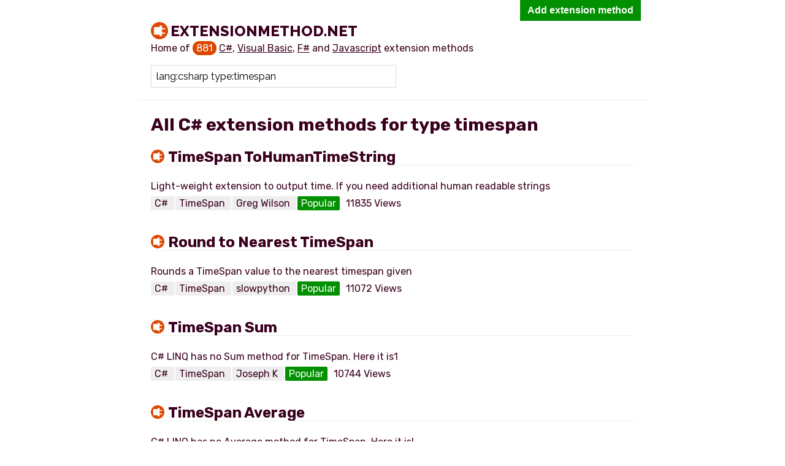

--- FILE ---
content_type: text/html; charset=utf-8
request_url: https://www.extensionmethod.net/csharp/timespan
body_size: 2482
content:
<!-- Made between 2007 and 2020 by Loek van den Ouweland and Fons Sonnemans -->
<html lang="en">
<head>
    <meta charset="utf-8" />
    <meta name="viewport" content="width=device-width, initial-scale=1.0">
    <title>All C# extension methods for type timespan - ExtensionMethod.NET</title>
    <meta name="description" content="This is an overview of all the Extension Methods written in C# for type timespan" />
    <meta name="robots" content="index, follow" />
    <link rel="shortcut icon" href="/images/favicon.png">
    <link rel="stylesheet" href="/css/screen.css?v=7Gs4SKKBmqESQXzakZ4uXmF05NcENm8lorkL3pyTIO4" />
    <link rel="stylesheet" href="/css/adaptive.css?v=rANAZynLvl8E_mn12HcArV_13Af_wRH43qVekN4qg5g" />
    
</head>
<body>
    <div id="container">
        <header>
            <p>
                <a class="siteid" title="Go to homepage" href="/">ExtensionMethod.NET</a>
                Home of <span class="total">881</span> <a title="View all c# extension methods" href="/csharp">C#</a>, <a title="View all VB.NET extension methods" href="/vb">Visual Basic</a>, <a title="View all F# extension methods" href="/fsharp">F#</a> and <a title="View all javascript extension methods" href="/javascript">Javascript</a> extension methods


            </p>
            <input type="text" id="searchBox" placeholder="Search..." value="lang:csharp type:timespan" />
            <button onclick="location.href='/submitmethod';" class="contribute">Add extension method</button>
        </header>
        <main class="nobullet">
            

<h1>All C# extension methods for type timespan</h1>


<ul class="methodlist">
    <li>
        <h2>
            <a href="/csharp/timespan/timespan-tohumantimestring">TimeSpan ToHumanTimeString</a>
        </h2>
        <p style="white-space: pre-line;">
            Light-weight extension to output time.  If you need additional human readable strings
        </p>
        <div class="tags">
            <a href="/csharp">
                C#
            </a>
            <a href="/csharp/timespan">
                TimeSpan
            </a>
            <a href="/author/greg-wilson">
                Greg Wilson
            </a>
            <span class="popular">Popular</span>
            <span class="views">
                11835 Views
            </span>
        </div>
    </li>
    <li>
        <h2>
            <a href="/csharp/timespan/round-to-nearest-timespan">Round to Nearest TimeSpan</a>
        </h2>
        <p style="white-space: pre-line;">
            Rounds a TimeSpan value to the nearest timespan given
        </p>
        <div class="tags">
            <a href="/csharp">
                C#
            </a>
            <a href="/csharp/timespan">
                TimeSpan
            </a>
            <a href="/author/slowpython">
                slowpython
            </a>
            <span class="popular">Popular</span>
            <span class="views">
                11072 Views
            </span>
        </div>
    </li>
    <li>
        <h2>
            <a href="/csharp/timespan/timespan-sum">TimeSpan Sum</a>
        </h2>
        <p style="white-space: pre-line;">
            C# LINQ has no Sum method for TimeSpan. Here it is1
        </p>
        <div class="tags">
            <a href="/csharp">
                C#
            </a>
            <a href="/csharp/timespan">
                TimeSpan
            </a>
            <a href="/author/joseph-k">
                Joseph K
            </a>
            <span class="popular">Popular</span>
            <span class="views">
                10744 Views
            </span>
        </div>
    </li>
    <li>
        <h2>
            <a href="/csharp/timespan/timespan-average">TimeSpan Average</a>
        </h2>
        <p style="white-space: pre-line;">
            C# LINQ has no Average method for TimeSpan. Here it is!
        </p>
        <div class="tags">
            <a href="/csharp">
                C#
            </a>
            <a href="/csharp/timespan">
                TimeSpan
            </a>
            <a href="/author/joseph-k">
                Joseph K
            </a>
            <span class="popular">Popular</span>
            <span class="views">
                9801 Views
            </span>
        </div>
    </li>
    <li>
        <h2>
            <a href="/csharp/timespan/multiply">Multiply</a>
        </h2>
        <p style="white-space: pre-line;">
            Multiplies a TimeSpan by a number (int)
        </p>
        <div class="tags">
            <a href="/csharp">
                C#
            </a>
            <a href="/csharp/timespan">
                TimeSpan
            </a>
            <a href="/author/loek-van-den-ouweland">
                Loek van den Ouweland
            </a>
            <span class="views">
                6717 Views
            </span>
        </div>
    </li>
    <li>
        <h2>
            <a href="/csharp/timespan/timespantostring">TimeSpanToString</a>
        </h2>
        <p style="white-space: pre-line;">
            Converts a timespan to a string displaying hours and minutes
        </p>
        <div class="tags">
            <a href="/csharp">
                C#
            </a>
            <a href="/csharp/timespan">
                System.TimeSpan
            </a>
            <a href="/author/k-m-thomas">
                K M Thomas
            </a>
            <span class="views">
                5486 Views
            </span>
        </div>
    </li>
</ul>



        </main>
        <div id="fspace1"></div>
        <div id="fspace2"></div>
        <footer>
            <h3>
                &copy;2007-2026 ExtensionMethod.NET.
            </h3>
            <p>
                ExtensionMethod.NET was built by <a target="_blank" href="https://loekvandenouweland.com">Loek van den Ouweland</a> and <a target="_blank" href="https://reflectionit.nl/">Fons Sonnemans</a>
                with ASP.NET Core, HTML, CSS, Javascript, SQL Server and some of the great methods you have posted here.
                By using this website, you agree to the <a href="/legal/info">legal stuff</a>.
            </p>
            <p>
                We thank all who contributed to this website for the last twelve years. It really helped making this website a success!
            </p>
            <p>
                Looking for Visual Studio Code Snippets? Visit our sister site <a target="_blank" href="http://www.VisualStudioCodeSnippets.com">VisualStudioCodeSnippets.com</a>.
            </p>
        </footer>
    </div>
    <script type="text/javascript">
        function search(filter) {
            location.href = `/search/${filter}`;
        }

        const searchBox = document.getElementById('searchBox');
        searchBox.addEventListener("keyup", event => {
            if (event.keyCode === 13) {
                event.preventDefault();
                search(searchBox.value);
            }
        });
    </script>

    
</body>
</html>


--- FILE ---
content_type: text/css
request_url: https://www.extensionmethod.net/css/screen.css?v=7Gs4SKKBmqESQXzakZ4uXmF05NcENm8lorkL3pyTIO4
body_size: 1512
content:
@import url('https://fonts.googleapis.com/css?family=Raleway:400,800&display=swap');
@import url('https://fonts.googleapis.com/css?family=Rubik:400,500,700&display=swap');


/* Colors picked with: https://mycolor.space/?hex=%23DB4700&sub=1 */

html, body {
  margin: 0px;
  padding: 0px;
  height: 100%;
}

a, a:visited {
  color: #3A001E;
}

body {
  font-family: 'Rubik', sans-serif;
  line-height: 1.3em;
  color: #3A001E;
  font-size: 1em;
}

.example {
  background: #ddd;
  padding:12px;
  font-weight:bold;
  border:1px solid #aaa;
  overflow-x:scroll;
}

li p {
  margin:4px 0px 8px 0px;
}

h1, h2, h3 {
  margin: 12px 0px 2px 0px;
  font-weight: 700;
}

h1 {
  font-size: 1.8em;
}

h2 {
  font-size: 1.5em;
  border-bottom:1px solid #eee;
  word-break:break-all;
  overflow:hidden;
}

  h2 a {
    text-decoration: none;
  }

    h2 a:hover {
      text-decoration: underline;
    }

h3 {
  font-size: 1.2em;
}

#container {
  height: 100%;
  display: grid;
}

.stekker {
  display: block;
  vertical-align: middle;
  float: left;
}

header p {
  display: block;
  float: left;
}

header button {
  top: 0px;
}

header {
  border-bottom: 1px solid #eee;
  grid-area: header;
  line-height: 1.4em;
  padding: 20px;
}

h1, h2, h3 {
  margin-bottom: 2px;
  line-height: 1.1em;
}

.total {
  background-color: #DB4700;
  padding: 2px 6px;
  color: #fff;
  border-radius: 12px;
}

main {
  grid-area: main;
  padding: 12px 20px 0px 20px;
  margin-bottom: 40px;
}

#details {
  margin: 0px 0px 16px 0px;
}

#metadetails {
  margin: 8px 0px 16px 0px;
  background-color: #EDE9D0;
  padding: 12px;
  word-wrap: break-word;
  filter: drop-shadow(0px 0px 10px #eee);
}

.nobullet ul {
  list-style: none;
  margin: 0px;
  padding: 0px;
}

.nobullet li {
  margin-bottom: 40px;
}

.methodlist li {
  margin-top:24px;
}

.meta {
  color: #666;
  font-size: .8em;
}

button {
  padding: 8px 12px;
  font-size: 1em;
  border: none;
  color: #fff;
  min-width: 100px;
}

  button:hover {
    background-color: #005000;
  }

.contribute {
  background-color: #009000;
  font-weight: 700;
}

footer {
  background-color: #222;
  padding: 80px 20px;
  grid-area: footer;
  color: #fff;
}

footer a, footer a:visited {
  color:#fff;
}

#fspace1 {
  grid-area: fspace1;
  background-color: #222;
}

#fspace2 {
  grid-area: fspace2;
  background-color: #222;
}

hr {
  border: none;
  background-color: #aaa;
  height: 1px;
}

#searchBox {
  border: 1px solid #ddd;
  padding: 8px;
  font-size: 1em;
}

.tags a {
  background-color: #eee;
  padding: 2px 6px;
  color: #3A001E;
  margin-right: 2px;
  border-radius: 2px;
  text-decoration: none;
  overflow:hidden;
  word-break:break-all;
}

  .tags a:hover {
    background-color: #ccc;
  }

.views {
  margin-left: 4px;
}

.popular {
  background-color: #009000;
  padding: 2px 6px;
  color: #fff;
  margin-right: 2px;
  border-radius: 2px;
}

label {
  width: 100px;
  display: block;
  margin-right: 12px;
  padding-top: 4px;
}

input, textarea {
  vertical-align: top;
  border: 1px solid #999;
  width: 600px;
  padding: 6px;
}

textarea {
  height: 120px;
}

select {
  height: 28px;
  display: inline-block;
  border: 1px solid #999;
  width: 120px;
  padding-left: 4px;
}

.accept {
  background-color: #009000;
}

.description, input {
  font-family: 'Raleway', Helvetica, Arial, sans-serif;
}

.siteid {
  background: url(/images/logo.png);
  padding: 2px 4px 2px 28px;
  background-repeat: no-repeat;
  background-position: 0px 0px;
  background-size: 24px 24px;
  text-decoration: none;
  font-family: 'Raleway', Helvetica, Arial, sans-serif;
  text-transform: uppercase;
  display: block;
  font-weight: 800;
  margin-bottom: 4px;
}

li h2 {
  background: url(/images/logo.png);
  padding: 0px 0px 0px 28px;
  background-repeat: no-repeat;
  background-position: 0px 1px;
  background-size: 22px 22px;
}

.text-danger {
  color: #fff;
  display: block;
  background: #DB4700;
  padding-left: 4px;
}
